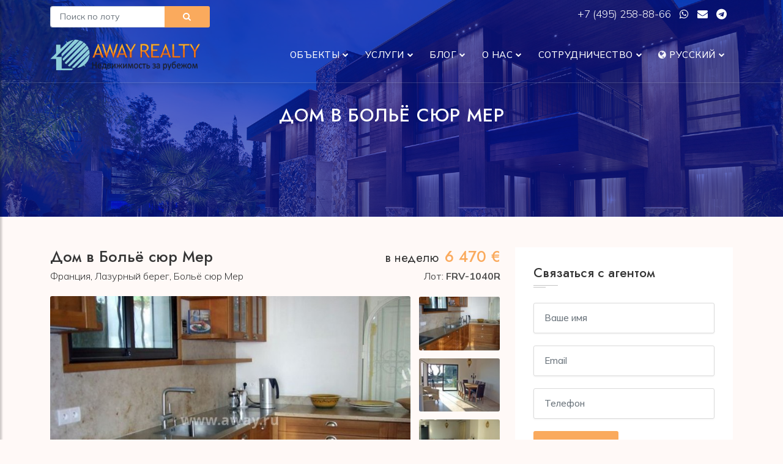

--- FILE ---
content_type: text/html; charset=UTF-8
request_url: https://away.ru/arenda/dom-v-bole-syur-mer
body_size: 40940
content:
<!DOCTYPE html>
<html lang="zxx">
<head>
	<title>Дом в Больё сюр Мер - Away</title>

<meta name="keywords" content="Дом в Больё сюр Мер" />
<meta name="description" content="" />
    
    <meta name="viewport" content="width=device-width, initial-scale=1.0">
    <meta charset="utf-8">
	<base href="https://away.ru/"/>

    <!-- External CSS libraries -->
    <link rel="stylesheet" type="text/css" href="css/bootstrap.min.css">
    <link rel="stylesheet" type="text/css" href="css/animate.min.css">
    <link rel="stylesheet" type="text/css" href="css/bootstrap-submenu.css">

    <link rel="stylesheet" type="text/css" href="css/bootstrap-select.min.css">
    <link rel="stylesheet" type="text/css" href="css/magnific-popup.css">
    <link rel="stylesheet" href="css/leaflet.css" type="text/css">
    <link rel="stylesheet" href="css/map.css" type="text/css">
    <link rel="stylesheet" type="text/css" href="fonts/font-awesome/css/font-awesome.min.css">
    <link rel="stylesheet" type="text/css" href="fonts/flaticon/font/flaticon.css">
    <link rel="stylesheet" type="text/css" href="fonts/linearicons/style.css">
    <link rel="stylesheet" type="text/css"  href="css/jquery.mCustomScrollbar.css">
    <link rel="stylesheet" type="text/css"  href="css/dropzone.css">
    <link rel="stylesheet" type="text/css"  href="css/slick.css">
    <link rel="stylesheet" type="text/css"  href="css/normalize.css">
    <link rel="stylesheet" type="text/css"  href="css/boxes-component.css">
    <link rel="stylesheet" type="text/css"  href="css/boxes-core.css">

    <!-- Custom stylesheet -->
    <link rel="stylesheet" type="text/css" href="css/style.css">
    <link rel="stylesheet" type="text/css" id="style_sheet" href="css/skins/yellow-light.css">

    <!-- Favicon icon -->
    <link rel="shortcut icon" href="img/favicon.ico" type="image/x-icon" >

    <!-- Google fonts -->
    <link href="https://fonts.googleapis.com/css2?family=Mulish:wght@300;400;500;600;700;800&display=swap" rel="stylesheet">
    <link href="https://fonts.googleapis.com/css2?family=Jost:wght@300;400;500;600;700;800&display=swap" rel="stylesheet">

    <!-- IE10 viewport hack for Surface/desktop Windows 8 bug -->
    <link rel="stylesheet" type="text/css" href="css/ie10-viewport-bug-workaround.css">
	<style>
		.detail ul {list-style:inherit;margin-left: 30px;margin-bottom:10px;}
	</style>

    <!-- Just for debugging purposes. Don't actually copy these 2 lines! -->
    <!--[if lt IE 9]><script  src="js/ie8-responsive-file-warning.js"></script><![endif]-->
    <script  src="js/ie-emulation-modes-warning.js"></script>
	<script src="js/jquery.min.js"></script>

    <!-- HTML5 shim and Respond.js for IE8 support of HTML5 elements and media queries -->
    <!--[if lt IE 9]>
    <script  src="js/html5shiv.min.js"></script>
    <script  src="js/respond.min.js"></script>
    <![endif]-->
	<link rel="stylesheet" type="text/css" href="assets/snippets/eFilter/html/css/slider.css" />
</head>
<body>

	<div class="page_loader"></div>
	<!-- Main header start -->
	<header class="main-header header-transparent sticky-header">
		<div class="container">
			
			<div class="row topmenu">
				<div class="col-md-3">
					<form class="" action="/search" method="get">					
						<div class="rowo">
							<div class="input-group name">
								<input type="text" name="lot" class="form-control form-control-sm" placeholder="Поиск по лоту" required>
								<button class="btn btn-sm button-theme btn-block form-control-sm" type="submit"><i class="fa fa-search"></i></button>
							</div>

						</div>
					</form>
				</div>

				<div class="col-md-9 text-end">	
					<a href="tel:+74952588866">+7 (495) 258-88-66 </a>
					<a target="_blank" class="nomobile" href="https://api.whatsapp.com/send?phone=74952588866&text=%D0%94%D0%BE%D0%B1%D1%80%D1%8B%D0%B9%20%D0%B4%D0%B5%D0%BD%D1%8C%2C%20%D1%8F%20%D0%BF%D0%BE%20%D0%BF%D0%BE%D0%B2%D0%BE%D0%B4%D1%83..."><i class="fa fa-whatsapp"></i></a>
					<a target="_blank" href="&#109;&#97;&#105;&#108;&#116;&#111;&#58;%69%6e%66%6f%40%61%77%61%79%2e%72%75&#63;&#115;&#117;&#98;&#106;&#101;&#99;&#116;&#61;%d0%a1%d0%be%d0%be%d0%b1%d1%89%d0%b5%d0%bd%d0%b8%d0%b5%20%d1%81%20%d1%81%d0%b0%d0%b9%d1%82%d0%b0" class="nomobile elink"><i class="fa fa-envelope"></i></a>
					<a target="_blank" href="https://t.me/awayrealty" class="nomobile"><i class="fa fa-telegram"></i></a>
				</div>
			</div>	
			
			<nav class="navbar navbar-expand-lg navbar-light">
				<a class="navbar-brand logo" href="/">
					<img src="img/logo_ru.png" alt="Дом в Больё сюр Мер">
				</a>
				<button class="navbar-toggler" id="drawer" type="button">
					<span class="fa fa-bars"></span>
				</button>
				<div class="navbar-collapse collapse w-100 justify-content-end" id="navbar">
					
					<ul class="navbar-nav ml-auto"><li class="nav-item dropdown"><a class="nav-link dropdown-toggle" href="#" id="navbarDropdownMenuLink" data-toggle="dropdown" aria-haspopup="true" aria-expanded="false">Объекты</a><ul class="dropdown-menu" aria-labelledby="navbarDropdownMenuLink"><li><a class="dropdown-item" href="/arenda">Аренда</a></li><li><a class="dropdown-item" href="/prodazha">Продажа</a></li></ul></li>
<li class="nav-item dropdown"><a class="nav-link dropdown-toggle" href="#" id="navbarDropdownMenuLink" data-toggle="dropdown" aria-haspopup="true" aria-expanded="false">Услуги</a><ul class="dropdown-menu" aria-labelledby="navbarDropdownMenuLink"><li><a class="dropdown-item" href="/uslugi/polnoe-soprovozhdenie-pokupki">Полное сопровождение покупки</a></li><li><a class="dropdown-item" href="/uslugi/kratkosrochnaya-arenda">Краткосрочная аренда</a></li><li><a class="dropdown-item" href="/uslugi/vnzh-i-vtoroe-grazhdanstvo">ВНЖ и второе гражданство</a></li><li><a class="dropdown-item" href="/uslugi/arenda-na-dlitelnyj-srok">Аренда на длительный срок</a></li><li><a class="dropdown-item" href="/uslugi/investicii-i-gotovyj-biznes">Инвестиции и готовый бизнес</a></li><li><a class="dropdown-item" href="/uslugi/zamki-v-arendu">Замки. Аренда и продажа</a></li></ul></li>
<li class="nav-item dropdown"><a class="nav-link dropdown-toggle" href="#" id="navbarDropdownMenuLink" data-toggle="dropdown" aria-haspopup="true" aria-expanded="false">Блог</a><ul class="dropdown-menu" aria-labelledby="navbarDropdownMenuLink"><li><a class="dropdown-item" href="/blog/novosti">Новости</a></li><li><a class="dropdown-item" href="/blog/sobytiya">События</a></li><li><a class="dropdown-item" href="/blog/stati-i-analitika">Статьи и аналитика</a></li></ul></li>
<li class="nav-item dropdown"><a class="nav-link dropdown-toggle" href="#" id="navbarDropdownMenuLink" data-toggle="dropdown" aria-haspopup="true" aria-expanded="false">О нас</a><ul class="dropdown-menu" aria-labelledby="navbarDropdownMenuLink"><li><a class="dropdown-item" href="/o-nas/o-kompanii">О компании</a></li><li><a class="dropdown-item" href="/o-nas/kontakty">Контакты</a></li><li><a class="dropdown-item" href="/o-nas/diplomas">Дипломы и награды</a></li><li><a class="dropdown-item" href="/o-nas/aktivnost-kompanii">Активность компании</a></li></ul></li>
<li class="nav-item dropdown"><a class="nav-link dropdown-toggle" href="#" id="navbarDropdownMenuLink" data-toggle="dropdown" aria-haspopup="true" aria-expanded="false">Сотрудничество</a><ul class="dropdown-menu" aria-labelledby="navbarDropdownMenuLink"><li><a class="dropdown-item" href="/sotrudnichestvo/vladelcam">Владельцам</a></li><li><a class="dropdown-item" href="/sotrudnichestvo/partnyoram">Партнёрам</a></li></ul></li>

<li class="nav-item dropdown"><a class="nav-link dropdown-toggle" href="#" id="navbarDropdownMenuLink" data-toggle="dropdown" aria-haspopup="true" aria-expanded="false"><i class="fa fa-globe" aria-hidden="true"></i> Русский</a>
    <ul class="dropdown-menu" aria-labelledby="navbarDropdownMenuLink">
        <li><a class="dropdown-item" href="../">Русский</a></li>
        <li><a class="dropdown-item" href="../en/">English</a></li>
		<!--<li><a class="dropdown-item" href="../de/">Deutsche</a></li>
		<li><a class="dropdown-item" href="../fr/">Français</a></li>
		<li><a class="dropdown-item" href="../es/">Español</a></li>
		<li><a class="dropdown-item" href="../it/">Italiano</a></li>
		<li><a class="dropdown-item" href="../zh/">中文</a></li>-->
    </ul>
</li>
</ul>					
					
				</div>
			</nav>
		</div>
	</header>
	<!-- Main header end -->
	
	<!-- Sidenav start -->
	<nav id="sidebar" class="nav-sidebar">
		<!-- Close btn-->
		<div id="dismiss">
			<i class="fa fa-close"></i>
		</div>
		<div class="sidebar-inner">
			<div class="sidebar-logo">
				<img src="img/logo_ru.png" alt="Дом в Больё сюр Мер">
			</div>
			<div class="sidebar-navigation">
				<!--<h3 class="heading">Pages</h3>-->
				<ul class="menu-list"><li class="nav-item dropdown"><a class="nav-link dropdown-toggle" href="#" id="navbarDropdownMenuLink" data-toggle="dropdown" aria-haspopup="true" aria-expanded="false">Объекты</a><ul><li><a class="dropdown-item" href="/arenda">Аренда</a></li><li><a class="dropdown-item" href="/prodazha">Продажа</a></li></ul></li>
<li class="nav-item dropdown"><a class="nav-link dropdown-toggle" href="#" id="navbarDropdownMenuLink" data-toggle="dropdown" aria-haspopup="true" aria-expanded="false">Услуги</a><ul><li><a class="dropdown-item" href="/uslugi/polnoe-soprovozhdenie-pokupki">Полное сопровождение покупки</a></li><li><a class="dropdown-item" href="/uslugi/kratkosrochnaya-arenda">Краткосрочная аренда</a></li><li><a class="dropdown-item" href="/uslugi/vnzh-i-vtoroe-grazhdanstvo">ВНЖ и второе гражданство</a></li><li><a class="dropdown-item" href="/uslugi/arenda-na-dlitelnyj-srok">Аренда на длительный срок</a></li><li><a class="dropdown-item" href="/uslugi/investicii-i-gotovyj-biznes">Инвестиции и готовый бизнес</a></li><li><a class="dropdown-item" href="/uslugi/zamki-v-arendu">Замки. Аренда и продажа</a></li></ul></li>
<li class="nav-item dropdown"><a class="nav-link dropdown-toggle" href="#" id="navbarDropdownMenuLink" data-toggle="dropdown" aria-haspopup="true" aria-expanded="false">Блог</a><ul><li><a class="dropdown-item" href="/blog/novosti">Новости</a></li><li><a class="dropdown-item" href="/blog/sobytiya">События</a></li><li><a class="dropdown-item" href="/blog/stati-i-analitika">Статьи и аналитика</a></li></ul></li>
<li class="nav-item dropdown"><a class="nav-link dropdown-toggle" href="#" id="navbarDropdownMenuLink" data-toggle="dropdown" aria-haspopup="true" aria-expanded="false">О нас</a><ul><li><a class="dropdown-item" href="/o-nas/o-kompanii">О компании</a></li><li><a class="dropdown-item" href="/o-nas/kontakty">Контакты</a></li><li><a class="dropdown-item" href="/o-nas/diplomas">Дипломы и награды</a></li><li><a class="dropdown-item" href="/o-nas/aktivnost-kompanii">Активность компании</a></li></ul></li>
<li class="nav-item dropdown"><a class="nav-link dropdown-toggle" href="#" id="navbarDropdownMenuLink" data-toggle="dropdown" aria-haspopup="true" aria-expanded="false">Сотрудничество</a><ul><li><a class="dropdown-item" href="/sotrudnichestvo/vladelcam">Владельцам</a></li><li><a class="dropdown-item" href="/sotrudnichestvo/partnyoram">Партнёрам</a></li></ul></li>

<li class="nav-item dropdown"><a class="nav-link dropdown-toggle" href="#" id="navbarDropdownMenuLink" data-toggle="dropdown" aria-haspopup="true" aria-expanded="false"><i class="fa fa-globe" aria-hidden="true"></i> Русский</a>
    <ul class="dropdown-menu" aria-labelledby="navbarDropdownMenuLink">
        <li><a class="dropdown-item" href="../">Русский</a></li>
        <li><a class="dropdown-item" href="../en/">English</a></li>
		<!--<li><a class="dropdown-item" href="../de/">Deutsche</a></li>
		<li><a class="dropdown-item" href="../fr/">Français</a></li>
		<li><a class="dropdown-item" href="../es/">Español</a></li>
		<li><a class="dropdown-item" href="../it/">Italiano</a></li>
		<li><a class="dropdown-item" href="../zh/">中文</a></li>-->
    </ul>
</li>
</ul>					
			</div>
			<div class="get-in-touch">
				<!--<h3 class="heading">Get in Touch</h3>-->
				<div class="get-in-touch-box d-flex">
					<i class="flaticon-phone"></i>
					<div class="detalis">
						<a href="tel:+74952588866">+7 (495) 258-88-66 </a>
					</div>
				</div>
				<div class="get-in-touch-box d-flex">
					<i class="flaticon-mail"></i>
					<div class="detalis">
						<a href="mailto:info@away.ru">info@away.ru</a>
					</div>
				</div>
			</div>
			<div class="get-social">
				<!--<h3 class="heading">Get Social</h3>-->
				<a target="_blank" href="https://t.me/awayrealty" class="facebook-bg">
					<i class="fa fa-telegram"></i>
				</a>
			</div>
		</div>
	</nav>
	<!-- Sidenav end -->
<!-- Sub banner start -->
<div class="sub-banner">
    <div class="container">
        <div class="breadcrumb-area">
            <h1>Дом в Больё сюр Мер</h1>
			<!--
            <ul class="breadcrumbs">
                <li><a href="http://away.ru/">Главная</a></li>
                <li class="active">Дом в Больё сюр Мер</li>
            </ul>
			-->
        </div>
    </div>
</div>
<!-- Sub Banner end -->
<!-- Properties details page start -->
<div class="properties-details-page content-area">
    <div class="container">
        <div class="row">
            <div class="col-lg-8 col-md-12">
                <!-- Heading properties 3 start -->
                <div class="heading-properties-3">
                    <div class="clearfix">
                        <div class="pull-left">
                            <h1>Дом в Больё сюр Мер</h1>
                        </div>
                        <div class="pull-right">
                            <h1><span>6 470 &#8364;</span>  
								<small style="font-weight:400;">в неделю</small>
								</small></h1>
							
                        </div>
                    </div>
                    <div class="clearfix">
                        <div class="pull-left">
							<a href="/franciya">Франция</a>, <a href="/franciya/lazurnyy-bereg">Лазурный берег</a>, <a href="/franciya/lazurnyy-bereg/bole-syur-mer">Больё сюр Мер</a>
                        </div>
                        <div class="pull-right">
							<p>Лот: <b>FRV-1040R</b></p>
                        </div>
                    </div>
                </div>
				
                <!-- main slider carousel items -->
                <div class="product-slider-box cds-2 clearfix mb-40">
                    <div class="product-img-slide">
                        <div class="slider-for">
							<!--
<div class="active item carousel-item" data-slide-number="0">
	<img src="assets/cache/images/assets/galleries/7503/8f37co-730x486-8c3.jpg" class="img-fluid" alt="">
</div>
-->
<img src="assets/cache/images/assets/cache/images/assets/galleries/7503/8f37co-730x486-8c3-x-5fb.jpg" class="img-fluid w-100" alt=""><!--
<div class="item carousel-item" data-slide-number="1">
	<img src="assets/cache/images/assets/galleries/7503/hur93z-730x486-8c3.jpg" class="img-fluid" alt="">
</div>
-->
<img src="assets/cache/images/assets/cache/images/assets/galleries/7503/hur93z-730x486-8c3-x-5fb.jpg" class="img-fluid w-100" alt=""><!--
<div class="item carousel-item" data-slide-number="2">
	<img src="assets/cache/images/assets/galleries/7503/g9rbwt-730x486-8c3.jpg" class="img-fluid" alt="">
</div>
-->
<img src="assets/cache/images/assets/cache/images/assets/galleries/7503/g9rbwt-730x486-8c3-x-40c.jpg" class="img-fluid w-100" alt=""><!--
<div class="item carousel-item" data-slide-number="3">
	<img src="assets/cache/images/assets/galleries/7503/0r6xun-730x486-8c3.jpg" class="img-fluid" alt="">
</div>
-->
<img src="assets/cache/images/assets/cache/images/assets/galleries/7503/0r6xun-730x486-8c3-x-40c.jpg" class="img-fluid w-100" alt="">
                        </div>
                        <div class="slider-nav">
							<!--
<li class="list-inline-item active">
	<a id="carousel-selector-0" class="selected" data-slide-to="0" data-target="#propertiesDetailsSlider">
		<img src="assets/cache/images/assets/galleries/7503/8f37co-146x97-bd5.jpg" class="img-fluid" alt="properties-small">
	</a>
</li>
-->
<div class="thumb-slide"><img src="assets/cache/images/assets/galleries/7503/8f37co-146x97-bd5.jpg" alt=""></div><!--
<li class="list-inline-item">
	<a id="carousel-selector-1" class="selected" data-slide-to="1" data-target="#propertiesDetailsSlider">
		<img src="assets/cache/images/assets/galleries/7503/hur93z-146x97-bd5.jpg" class="img-fluid" alt="properties-small">
	</a>
</li>
-->
<div class="thumb-slide"><img src="assets/cache/images/assets/galleries/7503/hur93z-146x97-bd5.jpg" alt=""></div><!--
<li class="list-inline-item">
	<a id="carousel-selector-2" class="selected" data-slide-to="2" data-target="#propertiesDetailsSlider">
		<img src="assets/cache/images/assets/galleries/7503/g9rbwt-146x97-bd5.jpg" class="img-fluid" alt="properties-small">
	</a>
</li>
-->
<div class="thumb-slide"><img src="assets/cache/images/assets/galleries/7503/g9rbwt-146x97-bd5.jpg" alt=""></div><!--
<li class="list-inline-item">
	<a id="carousel-selector-3" class="selected" data-slide-to="3" data-target="#propertiesDetailsSlider">
		<img src="assets/cache/images/assets/galleries/7503/0r6xun-146x97-bd5.jpg" class="img-fluid" alt="properties-small">
	</a>
</li>
-->
<div class="thumb-slide"><img src="assets/cache/images/assets/galleries/7503/0r6xun-146x97-bd5.jpg" alt=""></div>
                        </div>
                    </div>
                </div>

                <!-- Properties description start -->
                <div class="properties-description mb-40">
                    <h3 class="heading-2">
                        Описание
                    </h3>
                    <p>&nbsp;</p>

<p>Замечательный домик&nbsp; с садом и бассейн расположен в центре Больё сюр Мер, Лазурный берег.</p>

<p>В доме &ndash; гостиная, столовая, оборудованная кухня, 4 спальни, 3 ванных комнаты, гостевой туалет. Имеется парковка.&nbsp;</p>

					
					
				</div>
               
				
				<div class="floor-plans mb-50">
                    <h3 class="heading-2">Планировка</h3>
                    <table>
                        <tbody><tr>
                            
							<td><strong>Спален</strong></td>
                        </tr>
                        <tr>
                             
                            <td>4</td>
                        </tr>
                        </tbody>
                    </table>
                </div>
				
				
                <h3 class="heading-2">Смотрите также</h3>
                <div class="row similar-properties">
					<div class="col-lg-6 col-md-6 col-sm-12" >
	<div class="property-box">
		<a href="/arenda/ocharovatelnyj-dom-s-patio-v-istoricheskom-centre-kashkajsha" class="property-img">
			<div class="property-photo">
				<div class="tag">Аренда</div>
				<div class="price-box">
					<span>3 700 &#8364;</span>
					
					в месяц
				</div>
				<img class="d-block w-100" src="assets/cache/images/assets/img/13903/6849f8-350x233-0cc.jpg" alt="Очаровательный дом с патио в историческом центре Кашкайша">
			</div>
		</a>
		<div class="detail">
			<h1 class="title">
				<a href="/arenda/ocharovatelnyj-dom-s-patio-v-istoricheskom-centre-kashkajsha">Очаровательный дом с патио в историческом центре Кашкайша</a>
			</h1>

			<div class="location">
				<i class="flaticon-pin"></i> <a href="/portugaliya">Португалия</a>
			</div>
		</div>
		<ul class="facilities-list clearfix">
			<li><span>Площадь</span> 180м²</li>
			<li><span>Спален</span> 3</li>
			
		</ul>
	</div>
</div><div class="col-lg-6 col-md-6 col-sm-12" >
	<div class="property-box">
		<a href="/arenda/kommercheskoe-pomeshhenie-s-terrasoj-i-vidom-na-more" class="property-img">
			<div class="property-photo">
				<div class="tag">Аренда</div>
				<div class="price-box">
					<span>2 570 &#8364;</span>
					
					в месяц
				</div>
				<img class="d-block w-100" src="assets/cache/images/assets/img/13902/6849f6-350x233-a84.jpg" alt="Коммерческое помещение с террасой и видом на море">
			</div>
		</a>
		<div class="detail">
			<h1 class="title">
				<a href="/arenda/kommercheskoe-pomeshhenie-s-terrasoj-i-vidom-na-more">Коммерческое помещение с террасой и видом на море</a>
			</h1>

			<div class="location">
				<i class="flaticon-pin"></i> <a href="/portugaliya">Португалия</a>
			</div>
		</div>
		<ul class="facilities-list clearfix">
			<li><span>Площадь</span> 257м²</li>
			
			
		</ul>
	</div>
</div>                   
                </div>
            </div>
            <div class="col-lg-4 col-md-12">
                <div class="sidebar-right">
					
					<div class="contact-2 widget-3">
                        <style>
	.privacy_text,  .privacy_text a {
		color:#8a8a8a;font-size: 14px;line-height: 14px;text-align: center;
	}
</style>
<h3 class="sidebar-title">Связаться с агентом</h3>
<div class="s-border"></div>
<div class="m-border"></div>
<form class="" id="contact_agent_form" action="#" method="post" enctype="multipart/form-data">
	<input type="hidden" name="theme" value="Обратная связь" />
	<input type="hidden" name="lang" value="ru" />
	<input type="hidden" name="title" value="Дом в Больё сюр Мер" />
	<input type="hidden" name="url" value="http://test77.away.ru/arenda/dom-v-bole-syur-mer" />								
	<div class="rowo">
		<div class="form-group name">
			<input type="text" name="name" class="form-control" placeholder="Ваше имя " required>
			<div class="err-name invalid-feedback">Пожалуйста, укажите Ваше имя </div>
		</div>
		<div class="form-group email">
			<input type="email" name="email" class="form-control" placeholder="Email" required>
			<div class="err-email invalid-feedback">Пожалуйста, укажите Email</div>
		</div>
		<div class="form-group number">
			<input type="text" name="phone" class="form-control" placeholder="Телефон">
		</div>
		<div class="send-btn">
			<button type="submit" class="btn btn-md button-theme btn-block">Отправить</button>
			<div class="err-send invalid-feedback">Err</div>
		</div>

		<p class="mt-2 privacy_text">Нажимая на на кнопку "отправить" Вы соглашаетесь с <a target="_blank" href="/privacy">политикой обработки персональных данных</a></p>
	</div>
</form>
<id id="contact_agent_msg" style="color: green;display:none">Ваши данные успешно отправлены. Мы свяжемся с вами в ближайшее время</div>
                    </div>					
					
                    <div class="widget advanced-search">
						<h3 class="sidebar-title">Расширенный поиск</h3>
						<div class="s-border"></div>
						<div class="m-border"></div>
						

						
                <form id="eFiltr" class="eFiltr eFiltr_form" action="/arenda" method="get">
                    <div style="display:none;" id="eFiltr_info"><span id="eFiltr_info_cnt">3554</span><span id="eFiltr_info_cnt_ending">объекта</span></div>
                    <div class="eFiltr_cat eFiltr_cat0">
                        <div class="fltr_cat_zagol"></div>
                        
	<div class="fltr_block fltr_block_checkbox fltr_block97 " data-tv-name="object_country">
		<span class="fltr_name fltr_name_checkbox sidebar-title fltr_name97">Страна</span>
		<div class="s-border"></div>
		
	<label class="">
		<input type="checkbox" name="f[97][]" value="32"    > <a href="/avstriya">Австрия</a> <span class="fltr_count">(242)</span>
	</label><br />

	<label class="">
		<input type="checkbox" name="f[97][]" value="33"    > <a href="/bali">Бали</a> <span class="fltr_count">(96)</span>
	</label><br />

	<label class="">
		<input type="checkbox" name="f[97][]" value="34"    > <a href="/velikobritaniya">Великобритания</a> <span class="fltr_count">(174)</span>
	</label><br />

	<label class="">
		<input type="checkbox" name="f[97][]" value="35"    > <a href="/germaniya">Германия</a> <span class="fltr_count">(161)</span>
	</label><br />

	<label class="">
		<input type="checkbox" name="f[97][]" value="36"    > <a href="/ispaniya">Испания</a> <span class="fltr_count">(735)</span>
	</label><br />

	<label class="">
		<input type="checkbox" name="f[97][]" value="37"    > <a href="/italiya">Италия</a> <span class="fltr_count">(802)</span>
	</label><br />

	<label class="">
		<input type="checkbox" name="f[97][]" value="38"    > <a href="/meksika">Мексика</a> <span class="fltr_count">(98)</span>
	</label><br />

	<label class="">
		<input type="checkbox" name="f[97][]" value="39"    > <a href="/monako">Монако</a> <span class="fltr_count">(14)</span>
	</label><br />

	<label class="">
		<input type="checkbox" name="f[97][]" value="40"    > <a href="/portugaliya">Португалия</a> <span class="fltr_count">(135)</span>
	</label><br />

	<label class="">
		<input type="checkbox" name="f[97][]" value="41"    > <a href="/singapur">Сингапур</a> <span class="fltr_count">(6)</span>
	</label><br />

	<label class="">
		<input type="checkbox" name="f[97][]" value="42"    > <a href="/ssha">США</a> <span class="fltr_count">(193)</span>
	</label><br />

	<label class="">
		<input type="checkbox" name="f[97][]" value="43"    > <a href="/tailand">Таиланд</a> <span class="fltr_count">(83)</span>
	</label><br />

	<label class="">
		<input type="checkbox" name="f[97][]" value="44"    > <a href="/franciya">Франция</a> <span class="fltr_count">(641)</span>
	</label><br />

	<label class="">
		<input type="checkbox" name="f[97][]" value="45"    > <a href="/shveycariya">Швейцария</a> <span class="fltr_count">(174)</span>
	</label><br />

	</div>

	<div class="fltr_block fltr_block_checkbox fltr_block94 " data-tv-name="object_type">
		<span class="fltr_name fltr_name_checkbox sidebar-title fltr_name94">Тип объекта</span>
		<div class="s-border"></div>
		
	<label class="">
		<input type="checkbox" name="f[94][]" value="21"    > <a href="/villa">Вилла</a> <span class="fltr_count">(1594)</span>
	</label><br />

	<label class="">
		<input type="checkbox" name="f[94][]" value="22"    > <a href="/penthouse">Пентхаус</a> <span class="fltr_count">(34)</span>
	</label><br />

	<label class="">
		<input type="checkbox" name="f[94][]" value="23"    > <a href="/flat">Квартира</a> <span class="fltr_count">(175)</span>
	</label><br />

	<label class="">
		<input type="checkbox" name="f[94][]" value="24"    > <a href="/house">Дом</a> <span class="fltr_count">(402)</span>
	</label><br />

	<label class="">
		<input type="checkbox" name="f[94][]" value="26"    > <a href="/chalet">Шале</a> <span class="fltr_count">(473)</span>
	</label><br />

	<label class="">
		<input type="checkbox" name="f[94][]" value="27"    > <a href="/castle">Замок</a> <span class="fltr_count">(80)</span>
	</label><br />

	<label class="">
		<input type="checkbox" name="f[94][]" value="28"    > <a href="/townhouse">Таунхаус</a> <span class="fltr_count">(61)</span>
	</label><br />

	<label class="">
		<input type="checkbox" name="f[94][]" value="29"    > <a href="/cottage">Коттедж</a> <span class="fltr_count">(30)</span>
	</label><br />

	<label class="">
		<input type="checkbox" name="f[94][]" value="30"    > <a href="/mansion">Особняк</a> <span class="fltr_count">(65)</span>
	</label><br />

	<label class="">
		<input type="checkbox" name="f[94][]" value="31"    > <a href="/apartment">Апартамент</a> <span class="fltr_count">(635)</span>
	</label><br />

	<label class="">
		<input type="checkbox" name="f[94][]" value="65"    > <a href="/commercial">Коммерческая недвижимость</a> <span class="fltr_count">(5)</span>
	</label><br />

	</div>

                    </div>
                    
                    <div class="eFiltr_btn_wrapper">
                    	<div class="form-group mt-4">
                    		<input type="submit" class="eFiltr_btn search-button" value="Найти">
   						</div>
                    </div>
                    <div class="eFiltr_form_result">Найдено объектов: 3554<!--объекта--></div>
                </form>
                <!--<div class="eFiltr_reset"><a href="/arenda">Сбросить фильтр</a></div>-->
                    </div>
					<!---->
										
					
					
                    <!-- Recent properties start -->
                    <div class="widget recent-properties">
                        <h3 class="sidebar-title">Новинки недвижимости</h3>
                        <div class="s-border"></div>
                        <div class="m-border"></div>
						
						<div class="d-flex mb-3 recent-posts-box">
	<a class="pr-3" href="/arenda/privlekatelnyj-dom-v-andaluzskom-stile-s-bassejnom-s-solenoj-vodoj-i-dzhakuzi">
		<img class="flex-shrink-0 me-3" src="assets/cache/images/assets/img/13543/6651ae-60x60-86b.png" alt="properties">
	</a>
	<div class="detail align-self-center">
		<h5>
			<a href="/arenda/privlekatelnyj-dom-v-andaluzskom-stile-s-bassejnom-s-solenoj-vodoj-i-dzhakuzi">Привлекательный дом в андалузском стиле с бассейном с соленой водой и джакузи </a>
		</h5>
		<div class="listing-post-meta">
					<i class="fa fa-money"></i> 7 231 &#8364;
					в неделю
					
			 | <i class="fa fa-map-marker"></i> <a href="/ispaniya" target="_blank">Испания</a>
		</div>
	</div>
</div><div class="d-flex mb-3 recent-posts-box">
	<a class="pr-3" href="/arenda/villa-na-lazurnom-beregu-2">
		<img class="flex-shrink-0 me-3" src="assets/cache/images/assets/img/7465/j92blx-60x60-44b.jpg" alt="properties">
	</a>
	<div class="detail align-self-center">
		<h5>
			<a href="/arenda/villa-na-lazurnom-beregu-2">Вилла на Лазурном берегу </a>
		</h5>
		<div class="listing-post-meta">
					<i class="fa fa-money"></i> 2 300 &#8364;
					в неделю
					
			 | <i class="fa fa-map-marker"></i> <a href="/franciya" target="_blank">Франция</a>
		</div>
	</div>
</div><div class="d-flex mb-3 recent-posts-box">
	<a class="pr-3" href="/arenda/apartamenty-v-centre-rima">
		<img class="flex-shrink-0 me-3" src="assets/cache/images/assets/img/7466/i06w2g-60x60-44b.jpg" alt="properties">
	</a>
	<div class="detail align-self-center">
		<h5>
			<a href="/arenda/apartamenty-v-centre-rima">Апартаменты в центре Рима </a>
		</h5>
		<div class="listing-post-meta">
					<i class="fa fa-money"></i> 1 500 &#8364;
					в неделю
					
			 | <i class="fa fa-map-marker"></i> <a href="/italiya" target="_blank">Италия</a>
		</div>
	</div>
</div><div class="d-flex mb-3 recent-posts-box">
	<a class="pr-3" href="/arenda/zamechatelnyy-dom-v-umbrii">
		<img class="flex-shrink-0 me-3" src="assets/cache/images/assets/img/7467/otas3y-60x60-44b.jpg" alt="properties">
	</a>
	<div class="detail align-self-center">
		<h5>
			<a href="/arenda/zamechatelnyy-dom-v-umbrii">Замечательный дом в Умбрии </a>
		</h5>
		<div class="listing-post-meta">
					<i class="fa fa-money"></i> 4 000 &#8364;
					в неделю
					
			 | <i class="fa fa-map-marker"></i> <a href="/italiya" target="_blank">Италия</a>
		</div>
	</div>
</div>
						
                    </div>
                    <!-- Social links start 
                    <div class="widget social-links">
                        <h3 class="sidebar-title">Следите за нами</h3>
                        <div class="s-border"></div>
                        <div class="m-border"></div>
                        <ul class="social-list clearfix">
                            <li><a href="#" class="facebook-bg"><i class="fa fa-facebook"></i></a></li>
                            <li><a href="#" class="twitter-bg"><i class="fa fa-twitter"></i></a></li>
                            <li><a href="#" class="google-bg"><i class="fa fa-google-plus"></i></a></li>
                            <li><a href="#" class="linkedin-bg"><i class="fa fa-linkedin"></i></a></li>
                            <li><a href="#" class="pinterest-bg"><i class="fa fa-pinterest"></i></a></li>
                        </ul>
                    </div>
					-->
                </div>
            </div>
        </div>
    </div>
</div>
<!-- Properties details page end -->

<!-- Footer start -->
<footer class="footer">
    <div class="container footer-inner">
        <div class="row">
            <div class="col-xl-4 col-lg-4 col-md-6 col-sm-6">
                <div class="footer-item clearfix">
                    <!--<img src="img/logos/logo.png" alt="logo" class="f-logo">-->
                    <div class="text">
                        <p>AWAY REALTY &ndash; продаем лучшее качество жизни. Недвижимость в Европе: аренда, продажа, инвестиции. Вид на жительство в Европе, второе гражданство. Персональный уровень обслуживания. Лучшие предложения по индивидуальному запросу.</p>
                    </div>
                </div>
            </div>
            <div class="col-xl-4 col-lg-4 col-md-6 col-sm-6">
                <div class="footer-item">
                    <h4>Контакты</h4>
                    <ul class="contact-info">
                        <li>
                            <i class="flaticon-pin"></i> Москва,<br> ул. Дербеневская, д. 11, офис 26
                        </li>
                        <li class="ima">
                            <i class="flaticon-mail"></i><a href=""></a>
                        </li>
                        <li>
                            <i class="flaticon-phone"></i><a href="tel:+74952588866">+7 495 258 88 66</a>
                        </li>
                    </ul>
                </div>
            </div>
			<!--
            <div class="col-xl-2 col-lg-2 col-md-6 col-sm-6">
                <div class="footer-item">
                    <h4>
                        Useful Links
                    </h4>
                    <ul class="links">
                        <li>
                            <a href="#">Home</a>
                        </li>
                        <li>
                            <a href="about.html">About Us</a>
                        </li>
                        <li>
                            <a href="services.html">Services</a>
                        </li>
                        <li>
                            <a href="contact.html">Contact Us</a>
                        </li>
                        <li>
                            <a href="dashboard.html">Dashboard</a>
                        </li>
                        <li>
                            <a href="properties-details.html">Properties Details</a>
                        </li>
                    </ul>
                </div>
            </div>
			-->
            <div class="col-xl-4 col-lg-4 col-md-6 col-sm-6">
                <div class="footer-item clearfix">
                    <h4>Подписка</h4>
                    <div class="Subscribe-box">
                        <p>Подпишитесь на нашу рассылку и первыми получайте новости об акциях и скидках</p>
                        <form class="form-inline d-flex" action="#" method="GET">
                            <input type="text" class="form-control mb-sm-0" id="inlineFormInputName3" placeholder="Email">
                            <button type="submit" class="btn"><i class="fa fa-paper-plane"></i></button>
                        </form>
                    </div>
                </div>
            </div>
        </div>
    </div>
    <div class="sub-footer">
        <div class="container">
            <div class="row">
                <div class="col-lg-9 col-md-12">
                    <p class="copy">© 2001 - 2023 Все права защищены. При использовании материалов гиперссылка на away.ru обязательна!</p>
                </div>
                <div class="col-lg-3 col-md-12">
                    <ul class="social-list clearfix">
                        <li><a href="https://t.me/awayrealty" class="facebook-bg"><i class="fa fa fa-telegram"></i></a></li>
                    </ul>
                </div>
            </div>
        </div>
    </div>
</footer>
<!-- Footer end -->

<!-- Full Page Search -->
<div id="full-page-search">
    <button type="button" class="close">×</button>
    <form action="index.html#">
        <input type="search" value="" placeholder="type keyword(s) here" />
        <button type="submit" class="btn btn-sm button-theme">Поиск</button>
    </form>
</div>

<script src="js/bootstrap.bundle.min.js"></script>
<script  src="js/bootstrap-submenu.js"></script>
<script  src="js/rangeslider.js"></script>
<script  src="js/jquery.mb.YTPlayer.js"></script>
<script  src="js/bootstrap-select.min.js"></script>
<script  src="js/jquery.easing.1.3.js"></script>
<script  src="js/jquery.scrollUp.js"></script>
<script  src="js/jquery.mCustomScrollbar.concat.min.js"></script>
<script  src="js/leaflet.js"></script>
<script  src="js/leaflet-providers.js"></script>
<script  src="js/leaflet.markercluster.js"></script>
<script  src="js/dropzone.js"></script>
<script  src="js/slick.min.js"></script>
<script  src="js/jquery.filterizr.js"></script>
<script  src="js/jquery.magnific-popup.min.js"></script>
<script  src="js/jquery.countdown.js"></script>
<script  src="js/modernizr.custom.js"></script>
<script  src="js/boxes-component.js"></script>
<script  src="js/boxes-core.js"></script>
<script  src="js/app.js"></script>

<!-- IE10 viewport hack for Surface/desktop Windows 8 bug -->
<script src="js/ie10-viewport-bug-workaround.js"></script>
<!-- Custom javascript -->
<script src="js/ie10-viewport-bug-workaround.js"></script>

<!-- Yandex.Metrika counter -->
<script type="text/javascript" >
   (function(m,e,t,r,i,k,a){m[i]=m[i]||function(){(m[i].a=m[i].a||[]).push(arguments)};
   m[i].l=1*new Date();
   for (var j = 0; j < document.scripts.length; j++) {if (document.scripts[j].src === r) { return; }}
   k=e.createElement(t),a=e.getElementsByTagName(t)[0],k.async=1,k.src=r,a.parentNode.insertBefore(k,a)})
   (window, document, "script", "https://mc.yandex.ru/metrika/tag.js", "ym");

   ym(90839903, "init", {
        clickmap:true,
        trackLinks:true,
        accurateTrackBounce:true,
        webvisor:true
   });
</script>
<noscript><div><img src="https://mc.yandex.ru/watch/90839903" style="position:absolute; left:-9999px;" alt="" /></div></noscript>
<!-- /Yandex.Metrika counter -->
<script>var eFiltrAutoSubmit = "0";</script>
	<script type="text/javascript" src="assets/snippets/eFilter/html/js/eFilter.js"></script>
</body>
</html>